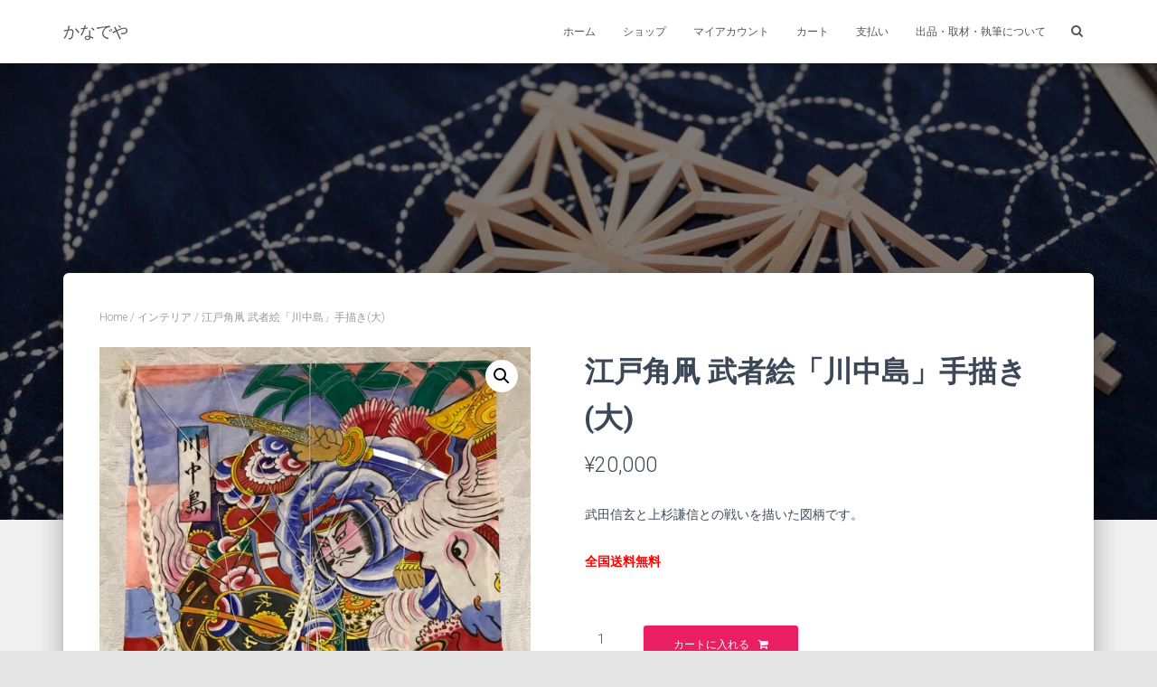

--- FILE ---
content_type: text/html; charset=UTF-8
request_url: https://www.kanade-market.com/product/%E6%B1%9F%E6%88%B8%E8%A7%92%E5%87%A7-%E6%AD%A6%E8%80%85%E7%B5%B5%E3%80%8C%E5%B7%9D%E4%B8%AD%E5%B3%B6%E3%80%8D%E6%89%8B%E6%8F%8F%E3%81%8D%E5%A4%A7/
body_size: 15885
content:
<!DOCTYPE html>
<html lang="ja">

<head>
	<meta charset='UTF-8'>
	<meta name="viewport" content="width=device-width, initial-scale=1">
	<link rel="profile" href="http://gmpg.org/xfn/11">
		<title>江戸角凧 武者絵「川中島」手描き(大) | かなでや</title>
<script>window._wca = window._wca || [];</script>

<!-- All in One SEO Pack 2.10.1 by Michael Torbert of Semper Fi Web Design[189,228] -->
<link rel="author" href="http://hatabo4976blues@gmail.com" />
<meta name="description"  content="武田信玄と上杉謙信との戦いを描いた図柄です。 全国送料無料" />

<link rel="canonical" href="https://www.kanade-market.com/product/江戸角凧-武者絵「川中島」手描き大/" />
<!-- /all in one seo pack -->
<link rel='dns-prefetch' href='//s0.wp.com' />
<link rel='dns-prefetch' href='//secure.gravatar.com' />
<link rel='dns-prefetch' href='//maxcdn.bootstrapcdn.com' />
<link rel='dns-prefetch' href='//fonts.googleapis.com' />
<link rel='dns-prefetch' href='//s.w.org' />
<link rel="alternate" type="application/rss+xml" title="かなでや &raquo; フィード" href="https://www.kanade-market.com/feed/" />
<link rel="alternate" type="application/rss+xml" title="かなでや &raquo; コメントフィード" href="https://www.kanade-market.com/comments/feed/" />
<link rel="alternate" type="application/rss+xml" title="かなでや &raquo; 江戸角凧 武者絵「川中島」手描き(大) のコメントのフィード" href="https://www.kanade-market.com/product/%e6%b1%9f%e6%88%b8%e8%a7%92%e5%87%a7-%e6%ad%a6%e8%80%85%e7%b5%b5%e3%80%8c%e5%b7%9d%e4%b8%ad%e5%b3%b6%e3%80%8d%e6%89%8b%e6%8f%8f%e3%81%8d%e5%a4%a7/feed/" />
		<script type="text/javascript">
			window._wpemojiSettings = {"baseUrl":"https:\/\/s.w.org\/images\/core\/emoji\/11\/72x72\/","ext":".png","svgUrl":"https:\/\/s.w.org\/images\/core\/emoji\/11\/svg\/","svgExt":".svg","source":{"concatemoji":"https:\/\/www.kanade-market.com\/wp-includes\/js\/wp-emoji-release.min.js?ver=4.9.26"}};
			!function(e,a,t){var n,r,o,i=a.createElement("canvas"),p=i.getContext&&i.getContext("2d");function s(e,t){var a=String.fromCharCode;p.clearRect(0,0,i.width,i.height),p.fillText(a.apply(this,e),0,0);e=i.toDataURL();return p.clearRect(0,0,i.width,i.height),p.fillText(a.apply(this,t),0,0),e===i.toDataURL()}function c(e){var t=a.createElement("script");t.src=e,t.defer=t.type="text/javascript",a.getElementsByTagName("head")[0].appendChild(t)}for(o=Array("flag","emoji"),t.supports={everything:!0,everythingExceptFlag:!0},r=0;r<o.length;r++)t.supports[o[r]]=function(e){if(!p||!p.fillText)return!1;switch(p.textBaseline="top",p.font="600 32px Arial",e){case"flag":return s([55356,56826,55356,56819],[55356,56826,8203,55356,56819])?!1:!s([55356,57332,56128,56423,56128,56418,56128,56421,56128,56430,56128,56423,56128,56447],[55356,57332,8203,56128,56423,8203,56128,56418,8203,56128,56421,8203,56128,56430,8203,56128,56423,8203,56128,56447]);case"emoji":return!s([55358,56760,9792,65039],[55358,56760,8203,9792,65039])}return!1}(o[r]),t.supports.everything=t.supports.everything&&t.supports[o[r]],"flag"!==o[r]&&(t.supports.everythingExceptFlag=t.supports.everythingExceptFlag&&t.supports[o[r]]);t.supports.everythingExceptFlag=t.supports.everythingExceptFlag&&!t.supports.flag,t.DOMReady=!1,t.readyCallback=function(){t.DOMReady=!0},t.supports.everything||(n=function(){t.readyCallback()},a.addEventListener?(a.addEventListener("DOMContentLoaded",n,!1),e.addEventListener("load",n,!1)):(e.attachEvent("onload",n),a.attachEvent("onreadystatechange",function(){"complete"===a.readyState&&t.readyCallback()})),(n=t.source||{}).concatemoji?c(n.concatemoji):n.wpemoji&&n.twemoji&&(c(n.twemoji),c(n.wpemoji)))}(window,document,window._wpemojiSettings);
		</script>
		<style type="text/css">
img.wp-smiley,
img.emoji {
	display: inline !important;
	border: none !important;
	box-shadow: none !important;
	height: 1em !important;
	width: 1em !important;
	margin: 0 .07em !important;
	vertical-align: -0.1em !important;
	background: none !important;
	padding: 0 !important;
}
</style>
<link rel='stylesheet' id='bootstrap-css'  href='https://www.kanade-market.com/wp-content/themes/hestia/assets/bootstrap/css/bootstrap.min.css?ver=1.0.2' type='text/css' media='all' />
<link rel='stylesheet' id='hestia-font-sizes-css'  href='https://www.kanade-market.com/wp-content/themes/hestia/assets/css/font-sizes.min.css?ver=2.0.7' type='text/css' media='all' />
<link rel='stylesheet' id='responsive-lightbox-swipebox-css'  href='https://www.kanade-market.com/wp-content/plugins/responsive-lightbox/assets/swipebox/css/swipebox.min.css?ver=2.0.5' type='text/css' media='all' />
<link rel='stylesheet' id='hestia-clients-bar-css'  href='https://www.kanade-market.com/wp-content/plugins/themeisle-companion/obfx_modules/companion-legacy/assets/css/hestia/clients-bar.css?ver=4.9.26' type='text/css' media='all' />
<link rel='stylesheet' id='dashicons-css'  href='https://www.kanade-market.com/wp-includes/css/dashicons.min.css?ver=4.9.26' type='text/css' media='all' />
<link rel='stylesheet' id='obfx-module-pub-css-menu-icons-0-css'  href='https://maxcdn.bootstrapcdn.com/font-awesome/4.7.0/css/font-awesome.min.css?ver=2.7.3' type='text/css' media='all' />
<link rel='stylesheet' id='obfx-module-pub-css-menu-icons-1-css'  href='https://www.kanade-market.com/wp-content/plugins/themeisle-companion/obfx_modules/menu-icons/css/public.css?ver=2.7.3' type='text/css' media='all' />
<link rel='stylesheet' id='photoswipe-css'  href='https://www.kanade-market.com/wp-content/plugins/woocommerce/assets/css/photoswipe/photoswipe.css?ver=3.5.10' type='text/css' media='all' />
<link rel='stylesheet' id='photoswipe-default-skin-css'  href='https://www.kanade-market.com/wp-content/plugins/woocommerce/assets/css/photoswipe/default-skin/default-skin.css?ver=3.5.10' type='text/css' media='all' />
<link rel='stylesheet' id='woocommerce-layout-css'  href='https://www.kanade-market.com/wp-content/plugins/woocommerce/assets/css/woocommerce-layout.css?ver=3.5.10' type='text/css' media='all' />
<style id='woocommerce-layout-inline-css' type='text/css'>

	.infinite-scroll .woocommerce-pagination {
		display: none;
	}
</style>
<link rel='stylesheet' id='woocommerce-smallscreen-css'  href='https://www.kanade-market.com/wp-content/plugins/woocommerce/assets/css/woocommerce-smallscreen.css?ver=3.5.10' type='text/css' media='only screen and (max-width: 768px)' />
<link rel='stylesheet' id='woocommerce-general-css'  href='https://www.kanade-market.com/wp-content/plugins/woocommerce/assets/css/woocommerce.css?ver=3.5.10' type='text/css' media='all' />
<style id='woocommerce-inline-inline-css' type='text/css'>
.woocommerce form .form-row .required { visibility: visible; }
</style>
<link rel='stylesheet' id='font-awesome-css'  href='https://www.kanade-market.com/wp-content/plugins/elementor/assets/lib/font-awesome/css/font-awesome.min.css?ver=4.7.0' type='text/css' media='all' />
<link rel='stylesheet' id='hestia_style-css'  href='https://www.kanade-market.com/wp-content/themes/hestia/style.min.css?ver=2.0.7' type='text/css' media='all' />
<style id='hestia_style-inline-css' type='text/css'>
.hestia-top-bar, .hestia-top-bar .widget.widget_shopping_cart .cart_list {
			background-color: #363537
		}
		.hestia-top-bar .widget .label-floating input[type=search]:-webkit-autofill {
			-webkit-box-shadow: inset 0 0 0px 9999px #363537
		}.hestia-top-bar, .hestia-top-bar .widget .label-floating input[type=search], .hestia-top-bar .widget.widget_search form.form-group:before, .hestia-top-bar .widget.widget_product_search form.form-group:before, .hestia-top-bar .widget.widget_shopping_cart:before {
			color: #ffffff
		} 
		.hestia-top-bar .widget .label-floating input[type=search]{
			-webkit-text-fill-color:#ffffff !important 
		}.hestia-top-bar a, .hestia-top-bar .top-bar-nav li a {
			color: #ffffff
		}.hestia-top-bar a:hover, .hestia-top-bar .top-bar-nav li a:hover {
			color: #eeeeee
		}
	
		a, 
		.navbar .dropdown-menu li:hover > a,
		.navbar .dropdown-menu li:focus > a,
		.navbar .dropdown-menu li:active > a,
		.navbar .navbar-nav > li .dropdown-menu li:hover > a,
		body:not(.home) .navbar-default .navbar-nav > .active:not(.btn) > a,
		body:not(.home) .navbar-default .navbar-nav > .active:not(.btn) > a:hover,
		body:not(.home) .navbar-default .navbar-nav > .active:not(.btn) > a:focus,
		a:hover, 
		.card-blog a.moretag:hover, 
		.card-blog a.more-link:hover, 
		.widget a:hover {
		    color:#e91e63;
		}
		
		.pagination span.current, .pagination span.current:focus, .pagination span.current:hover {
			border-color:#e91e63
		}
		
		button,
		button:hover,
		.woocommerce .track_order button[type="submit"],     
		.woocommerce .track_order button[type="submit"]:hover,     
		div.wpforms-container .wpforms-form button[type=submit].wpforms-submit,
		div.wpforms-container .wpforms-form button[type=submit].wpforms-submit:hover,
		input[type="button"],
		input[type="button"]:hover,
		input[type="submit"],
		input[type="submit"]:hover,
		input#searchsubmit, 
		.pagination span.current, 
		.pagination span.current:focus, 
		.pagination span.current:hover,
		.btn.btn-primary,
		.btn.btn-primary:link,
		.btn.btn-primary:hover, 
		.btn.btn-primary:focus, 
		.btn.btn-primary:active, 
		.btn.btn-primary.active, 
		.btn.btn-primary.active:focus, 
		.btn.btn-primary.active:hover,
		.btn.btn-primary:active:hover, 
		.btn.btn-primary:active:focus, 
		.btn.btn-primary:active:hover,
		.hestia-sidebar-open.btn.btn-rose,
		.hestia-sidebar-close.btn.btn-rose,
		.hestia-sidebar-open.btn.btn-rose:hover,
		.hestia-sidebar-close.btn.btn-rose:hover,
		.hestia-sidebar-open.btn.btn-rose:focus,
		.hestia-sidebar-close.btn.btn-rose:focus,
		.label.label-primary,
		.hestia-work .portfolio-item:nth-child(6n+1) .label,
		.nav-cart .nav-cart-content .widget .buttons .button{
		    background-color: #e91e63;
		}
		
		@media (max-width: 768px) { 
	
			.navbar-default .navbar-nav>li>a:hover,
			.navbar-default .navbar-nav>li>a:focus,
			.navbar .navbar-nav .dropdown .dropdown-menu li a:hover,
			.navbar .navbar-nav .dropdown .dropdown-menu li a:focus,
			.navbar button.navbar-toggle:hover,
			.navbar .navbar-nav li:hover > a i {
			    color: #e91e63;
			}
		}
		
		body:not(.woocommerce-page) button:not([class^="fl-"]):not(.hestia-scroll-to-top):not(.navbar-toggle),
		body:not(.woocommerce-page) .button:not([class^="fl-"]):not(hestia-scroll-to-top):not(.navbar-toggle):not(.add_to_cart_button),
		div.wpforms-container .wpforms-form button[type=submit].wpforms-submit,
		input[type="submit"], 
		input[type="button"], 
		.btn.btn-primary,
		.widget_product_search button[type="submit"],
		.hestia-sidebar-open.btn.btn-rose,
		.hestia-sidebar-close.btn.btn-rose {
		    -webkit-box-shadow: 0 2px 2px 0 rgba(233,30,99,0.14),0 3px 1px -2px rgba(233,30,99,0.2),0 1px 5px 0 rgba(233,30,99,0.12);
		    box-shadow: 0 2px 2px 0 rgba(233,30,99,0.14),0 3px 1px -2px rgba(233,30,99,0.2),0 1px 5px 0 rgba(233,30,99,0.12);
		}
		
		.card .header-primary, .card .content-primary {
		    background: #e91e63;
		}
		
		body:not(.woocommerce-page) .button:not([class^="fl-"]):not(.hestia-scroll-to-top):not(.navbar-toggle):not(.add_to_cart_button):hover,
		body:not(.woocommerce-page) button:not([class^="fl-"]):not(.hestia-scroll-to-top):not(.navbar-toggle):hover,
		div.wpforms-container .wpforms-form button[type=submit].wpforms-submit:hover,
		input[type="submit"]:hover,
		input[type="button"]:hover,
		input#searchsubmit:hover, 
		.widget_product_search button[type="submit"]:hover,
		.pagination span.current, 
		.btn.btn-primary:hover, 
		.btn.btn-primary:focus, 
		.btn.btn-primary:active, 
		.btn.btn-primary.active, 
		.btn.btn-primary:active:focus, 
		.btn.btn-primary:active:hover, 
		.hestia-sidebar-open.btn.btn-rose:hover,
		.hestia-sidebar-close.btn.btn-rose:hover,
		.pagination span.current:hover{
			-webkit-box-shadow: 0 14px 26px -12pxrgba(233,30,99,0.42),0 4px 23px 0 rgba(0,0,0,0.12),0 8px 10px -5px rgba(233,30,99,0.2);
		    box-shadow: 0 14px 26px -12px rgba(233,30,99,0.42),0 4px 23px 0 rgba(0,0,0,0.12),0 8px 10px -5px rgba(233,30,99,0.2);
			color: #fff;
		}
		
		.form-group.is-focused .form-control {
		background-image: -webkit-gradient(linear,left top, left bottom,from(#e91e63),to(#e91e63)),-webkit-gradient(linear,left top, left bottom,from(#d2d2d2),to(#d2d2d2));
			background-image: -webkit-linear-gradient(#e91e63),to(#e91e63),-webkit-linear-gradient(#d2d2d2,#d2d2d2);
			background-image: linear-gradient(#e91e63),to(#e91e63),linear-gradient(#d2d2d2,#d2d2d2);
		}
		
		.navbar:not(.navbar-transparent) li:not(.btn):hover > a,
		.navbar li.on-section > a, 
		.navbar.full-screen-menu.navbar-transparent li:not(.btn):hover > a,
		.navbar.full-screen-menu .navbar-toggle:hover,
		.navbar:not(.navbar-transparent) .nav-cart:hover, 
		.navbar:not(.navbar-transparent) .hestia-toggle-search:hover {
				color:#e91e63}
		
		.header-filter-gradient { 
			background: linear-gradient(45deg, rgba(155,0,0,1) 0%, rgb(221,28,0) 100%); 
		} 
.btn.btn-primary:not(.colored-button):not(.btn-left):not(.btn-right):not(.btn-just-icon):not(.menu-item), input[type="submit"]:not(.search-submit), body:not(.woocommerce-account) .woocommerce .button.woocommerce-Button, .woocommerce .product button.button, .woocommerce .product button.button.alt, .woocommerce .product #respond input#submit, .woocommerce-cart .blog-post .woocommerce .cart-collaterals .cart_totals .checkout-button, .woocommerce-checkout #payment #place_order, .woocommerce-account.woocommerce-page button.button, .woocommerce .track_order button[type="submit"], .nav-cart .nav-cart-content .widget .buttons .button, .woocommerce a.button.wc-backward, body.woocommerce .wccm-catalog-item a.button, body.woocommerce a.wccm-button.button, form.woocommerce-form-coupon button.button, div.wpforms-container .wpforms-form button[type=submit].wpforms-submit, div.woocommerce a.button.alt, div.woocommerce table.my_account_orders .button, .btn.colored-button, .btn.btn-left, .btn.btn-right, .btn:not(.colored-button):not(.btn-left):not(.btn-right):not(.btn-just-icon):not(.menu-item):not(.hestia-sidebar-open):not(.hestia-sidebar-close){ padding-top:15px;  padding-bottom:15px;  padding-left:33px;  padding-right:33px; }
.btn.btn-primary:not(.colored-button):not(.btn-left):not(.btn-right):not(.btn-just-icon):not(.menu-item), input[type="submit"]:not(.search-submit), body:not(.woocommerce-account) .woocommerce .button.woocommerce-Button, .woocommerce .product button.button, .woocommerce .product button.button.alt, .woocommerce .product #respond input#submit, .woocommerce-cart .blog-post .woocommerce .cart-collaterals .cart_totals .checkout-button, .woocommerce-checkout #payment #place_order, .woocommerce-account.woocommerce-page button.button, .woocommerce .track_order button[type="submit"], .nav-cart .nav-cart-content .widget .buttons .button, .woocommerce a.button.wc-backward, body.woocommerce .wccm-catalog-item a.button, body.woocommerce a.wccm-button.button, form.woocommerce-form-coupon button.button, div.wpforms-container .wpforms-form button[type=submit].wpforms-submit, div.woocommerce a.button.alt, div.woocommerce table.my_account_orders .button, input[type="submit"].search-submit, .hestia-view-cart-wrapper .added_to_cart.wc-forward, .woocommerce-product-search button, .woocommerce-cart .actions .button, #secondary div[id^=woocommerce_price_filter] .button, .woocommerce div[id^=woocommerce_widget_cart].widget .buttons .button, .searchform input[type=submit], .searchform button, .search-form:not(.media-toolbar-primary) input[type=submit], .search-form:not(.media-toolbar-primary) button, .woocommerce-product-search input[type=submit], .btn.colored-button, .btn.btn-left, .btn.btn-right, .btn:not(.colored-button):not(.btn-left):not(.btn-right):not(.btn-just-icon):not(.menu-item):not(.hestia-sidebar-open):not(.hestia-sidebar-close){border-radius:3px;}

		.page-template-builder-fullwidth-std .header > .elementor {
			padding-top: 70px;
		}

</style>
<link rel='stylesheet' id='hestia_woocommerce_style-css'  href='https://www.kanade-market.com/wp-content/themes/hestia/assets/css/woocommerce.min.css?ver=2.0.7' type='text/css' media='all' />
<style id='hestia_woocommerce_style-inline-css' type='text/css'>

		.woocommerce-cart .shop_table .actions .coupon .input-text:focus,
		.woocommerce-checkout #customer_details .input-text:focus, .woocommerce-checkout #customer_details select:focus,
		.woocommerce-checkout #order_review .input-text:focus,
		.woocommerce-checkout #order_review select:focus,
		.woocommerce-checkout .woocommerce-form .input-text:focus,
		.woocommerce-checkout .woocommerce-form select:focus,
		.woocommerce div.product form.cart .variations select:focus,
		.woocommerce .woocommerce-ordering select:focus {
			background-image: -webkit-gradient(linear,left top, left bottom,from(#e91e63),to(#e91e63)),-webkit-gradient(linear,left top, left bottom,from(#d2d2d2),to(#d2d2d2));
			background-image: -webkit-linear-gradient(#e91e63),to(#e91e63),-webkit-linear-gradient(#d2d2d2,#d2d2d2);
			background-image: linear-gradient(#e91e63),to(#e91e63),linear-gradient(#d2d2d2,#d2d2d2);
		}

		.woocommerce div.product .woocommerce-tabs ul.tabs.wc-tabs li.active a {
			color:#e91e63;
		}
		
		.woocommerce div.product .woocommerce-tabs ul.tabs.wc-tabs li.active a,
		.woocommerce div.product .woocommerce-tabs ul.tabs.wc-tabs li a:hover {
			border-color:#e91e63
		}
		
		.added_to_cart.wc-forward:hover,
		#add_payment_method .wc-proceed-to-checkout a.checkout-button:hover,
		#add_payment_method .wc-proceed-to-checkout a.checkout-button,
		.added_to_cart.wc-forward,
		.woocommerce nav.woocommerce-pagination ul li span.current,
		.woocommerce ul.products li.product .onsale,
		.woocommerce span.onsale,
		.woocommerce .single-product div.product form.cart .button,
		.woocommerce #respond input#submit,
		.woocommerce button.button,
		.woocommerce input.button,
		.woocommerce-cart .wc-proceed-to-checkout a.checkout-button,
		.woocommerce-checkout .wc-proceed-to-checkout a.checkout-button,
		.woocommerce #respond input#submit.alt,
		.woocommerce a.button.alt,
		.woocommerce button.button.alt,
		.woocommerce input.button.alt,
		.woocommerce input.button:disabled,
		.woocommerce input.button:disabled[disabled],
		.woocommerce a.button.wc-backward,
		.woocommerce .single-product div.product form.cart .button:hover,
		.woocommerce #respond input#submit:hover,
		.woocommerce button.button:hover,
		.woocommerce input.button:hover,
		.woocommerce-cart .wc-proceed-to-checkout a.checkout-button:hover,
		.woocommerce-checkout .wc-proceed-to-checkout a.checkout-button:hover,
		.woocommerce #respond input#submit.alt:hover,
		.woocommerce a.button.alt:hover,
		.woocommerce button.button.alt:hover,
		.woocommerce input.button.alt:hover,
		.woocommerce input.button:disabled:hover,
		.woocommerce input.button:disabled[disabled]:hover,
		.woocommerce #respond input#submit.alt.disabled,
		.woocommerce #respond input#submit.alt.disabled:hover,
		.woocommerce #respond input#submit.alt:disabled,
		.woocommerce #respond input#submit.alt:disabled:hover,
		.woocommerce #respond input#submit.alt:disabled[disabled],
		.woocommerce #respond input#submit.alt:disabled[disabled]:hover,
		.woocommerce a.button.alt.disabled,
		.woocommerce a.button.alt.disabled:hover,
		.woocommerce a.button.alt:disabled,
		.woocommerce a.button.alt:disabled:hover,
		.woocommerce a.button.alt:disabled[disabled],
		.woocommerce a.button.alt:disabled[disabled]:hover,
		.woocommerce button.button.alt.disabled,
		.woocommerce button.button.alt.disabled:hover,
		.woocommerce button.button.alt:disabled,
		.woocommerce button.button.alt:disabled:hover,
		.woocommerce button.button.alt:disabled[disabled],
		.woocommerce button.button.alt:disabled[disabled]:hover,
		.woocommerce input.button.alt.disabled,
		.woocommerce input.button.alt.disabled:hover,
		.woocommerce input.button.alt:disabled,
		.woocommerce input.button.alt:disabled:hover,
		.woocommerce input.button.alt:disabled[disabled],
		.woocommerce input.button.alt:disabled[disabled]:hover,
		.woocommerce-button,
		.woocommerce-Button,
		.woocommerce-button:hover,
		.woocommerce-Button:hover,
		#secondary div[id^=woocommerce_price_filter] .price_slider .ui-slider-range,
		.footer div[id^=woocommerce_price_filter] .price_slider .ui-slider-range,
		div[id^=woocommerce_product_tag_cloud].widget a,
		div[id^=woocommerce_widget_cart].widget .buttons .button,
		div.woocommerce table.my_account_orders .button {
		    background-color: #e91e63;
		}
		
		.added_to_cart.wc-forward,
		.woocommerce .single-product div.product form.cart .button,
		.woocommerce #respond input#submit,
		.woocommerce button.button,
		.woocommerce input.button,
		#add_payment_method .wc-proceed-to-checkout a.checkout-button,
		.woocommerce-cart .wc-proceed-to-checkout a.checkout-button,
		.woocommerce-checkout .wc-proceed-to-checkout a.checkout-button,
		.woocommerce #respond input#submit.alt,
		.woocommerce a.button.alt,
		.woocommerce button.button.alt,
		.woocommerce input.button.alt,
		.woocommerce input.button:disabled,
		.woocommerce input.button:disabled[disabled],
		.woocommerce a.button.wc-backward,
		.woocommerce div[id^=woocommerce_widget_cart].widget .buttons .button,
		.woocommerce-button,
		.woocommerce-Button,
		div.woocommerce table.my_account_orders .button {
		    -webkit-box-shadow: 0 2px 2px 0 rgba(233,30,99,0.14),0 3px 1px -2px rgba(233,30,99,0.2),0 1px 5px 0 rgba(233,30,99,0.12);
		    box-shadow: 0 2px 2px 0 rgba(233,30,99,0.14),0 3px 1px -2px rgba(233,30,99,0.2),0 1px 5px 0 rgba(233,30,99,0.12);
		}
		
		.woocommerce nav.woocommerce-pagination ul li span.current,
		.added_to_cart.wc-forward:hover,
		.woocommerce .single-product div.product form.cart .button:hover,
		.woocommerce #respond input#submit:hover,
		.woocommerce button.button:hover,
		.woocommerce input.button:hover,
		#add_payment_method .wc-proceed-to-checkout a.checkout-button:hover,
		.woocommerce-cart .wc-proceed-to-checkout a.checkout-button:hover,
		.woocommerce-checkout .wc-proceed-to-checkout a.checkout-button:hover,
		.woocommerce #respond input#submit.alt:hover,
		.woocommerce a.button.alt:hover,
		.woocommerce button.button.alt:hover,
		.woocommerce input.button.alt:hover,
		.woocommerce input.button:disabled:hover,
		.woocommerce input.button:disabled[disabled]:hover,
		.woocommerce a.button.wc-backward:hover,
		.woocommerce div[id^=woocommerce_widget_cart].widget .buttons .button:hover,
		.hestia-sidebar-open.btn.btn-rose:hover,
		.hestia-sidebar-close.btn.btn-rose:hover,
		.pagination span.current:hover,
		.woocommerce-button:hover,
		.woocommerce-Button:hover,
		div.woocommerce table.my_account_orders .button:hover {
			-webkit-box-shadow: 0 14px 26px -12pxrgba(233,30,99,0.42),0 4px 23px 0 rgba(0,0,0,0.12),0 8px 10px -5px rgba(233,30,99,0.2);
		    box-shadow: 0 14px 26px -12px rgba(233,30,99,0.42),0 4px 23px 0 rgba(0,0,0,0.12),0 8px 10px -5px rgba(233,30,99,0.2);
			color: #fff;
		}
		
		#secondary div[id^=woocommerce_price_filter] .price_slider .ui-slider-handle,
		.footer div[id^=woocommerce_price_filter] .price_slider .ui-slider-handle {
			border-color: #e91e63;
		}
		
</style>
<link rel='stylesheet' id='hestia_fonts-css'  href='https://fonts.googleapis.com/css?family=Roboto%3A300%2C400%2C500%2C700%7CRoboto+Slab%3A400%2C700&#038;subset=latin%2Clatin-ext&#038;ver=2.0.7' type='text/css' media='all' />
<link rel='stylesheet' id='social-logos-css'  href='https://www.kanade-market.com/wp-content/plugins/jetpack/_inc/social-logos/social-logos.min.css?ver=1' type='text/css' media='all' />
<link rel='stylesheet' id='jetpack_css-css'  href='https://www.kanade-market.com/wp-content/plugins/jetpack/css/jetpack.css?ver=6.9.4' type='text/css' media='all' />
<script type='text/javascript' src='https://www.kanade-market.com/wp-includes/js/jquery/jquery.js?ver=1.12.4'></script>
<script type='text/javascript' src='https://www.kanade-market.com/wp-includes/js/jquery/jquery-migrate.min.js?ver=1.4.1'></script>
<script type='text/javascript' src='https://www.kanade-market.com/wp-content/plugins/responsive-lightbox/assets/swipebox/js/jquery.swipebox.min.js?ver=2.0.5'></script>
<script type='text/javascript' src='https://www.kanade-market.com/wp-content/plugins/responsive-lightbox/assets/infinitescroll/infinite-scroll.pkgd.min.js?ver=4.9.26'></script>
<script type='text/javascript'>
/* <![CDATA[ */
var rlArgs = {"script":"swipebox","selector":"lightbox","customEvents":"","activeGalleries":"1","animation":"1","hideCloseButtonOnMobile":"0","removeBarsOnMobile":"0","hideBars":"1","hideBarsDelay":"5000","videoMaxWidth":"1080","useSVG":"1","loopAtEnd":"0","woocommerce_gallery":"0","ajaxurl":"https:\/\/www.kanade-market.com\/wp-admin\/admin-ajax.php","nonce":"9acd2e8482"};
/* ]]> */
</script>
<script type='text/javascript' src='https://www.kanade-market.com/wp-content/plugins/responsive-lightbox/js/front.js?ver=2.0.5'></script>
<link rel='https://api.w.org/' href='https://www.kanade-market.com/wp-json/' />
<link rel="EditURI" type="application/rsd+xml" title="RSD" href="https://www.kanade-market.com/xmlrpc.php?rsd" />
<link rel="wlwmanifest" type="application/wlwmanifest+xml" href="https://www.kanade-market.com/wp-includes/wlwmanifest.xml" /> 
<meta name="generator" content="WordPress 4.9.26" />
<meta name="generator" content="WooCommerce 3.5.10" />
<link rel="alternate" type="application/json+oembed" href="https://www.kanade-market.com/wp-json/oembed/1.0/embed?url=https%3A%2F%2Fwww.kanade-market.com%2Fproduct%2F%25e6%25b1%259f%25e6%2588%25b8%25e8%25a7%2592%25e5%2587%25a7-%25e6%25ad%25a6%25e8%2580%2585%25e7%25b5%25b5%25e3%2580%258c%25e5%25b7%259d%25e4%25b8%25ad%25e5%25b3%25b6%25e3%2580%258d%25e6%2589%258b%25e6%258f%258f%25e3%2581%258d%25e5%25a4%25a7%2F" />
<link rel="alternate" type="text/xml+oembed" href="https://www.kanade-market.com/wp-json/oembed/1.0/embed?url=https%3A%2F%2Fwww.kanade-market.com%2Fproduct%2F%25e6%25b1%259f%25e6%2588%25b8%25e8%25a7%2592%25e5%2587%25a7-%25e6%25ad%25a6%25e8%2580%2585%25e7%25b5%25b5%25e3%2580%258c%25e5%25b7%259d%25e4%25b8%25ad%25e5%25b3%25b6%25e3%2580%258d%25e6%2589%258b%25e6%258f%258f%25e3%2581%258d%25e5%25a4%25a7%2F&#038;format=xml" />
<meta name="generator" content="Site Kit by Google 1.8.1" />
<link rel='dns-prefetch' href='//v0.wordpress.com'/>
<style type='text/css'>img#wpstats{display:none}</style>	<noscript><style>.woocommerce-product-gallery{ opacity: 1 !important; }</style></noscript>
	<script async src="//pagead2.googlesyndication.com/pagead/js/adsbygoogle.js"></script> <script>
(adsbygoogle = window.adsbygoogle || []).push({
google_ad_client: "ca-pub-3362269036721322",
enable_page_level_ads: true,
tag_partner: "site_kit"
});
</script>
		
<!-- Jetpack Open Graph Tags -->
<meta property="og:type" content="article" />
<meta property="og:title" content="江戸角凧 武者絵「川中島」手描き(大)" />
<meta property="og:url" content="https://www.kanade-market.com/product/%e6%b1%9f%e6%88%b8%e8%a7%92%e5%87%a7-%e6%ad%a6%e8%80%85%e7%b5%b5%e3%80%8c%e5%b7%9d%e4%b8%ad%e5%b3%b6%e3%80%8d%e6%89%8b%e6%8f%8f%e3%81%8d%e5%a4%a7/" />
<meta property="og:description" content="武田信玄と上杉謙信との戦いを描いた図柄です。

全国送料無料" />
<meta property="article:published_time" content="2018-10-07T12:31:47+00:00" />
<meta property="article:modified_time" content="2018-10-17T13:08:20+00:00" />
<meta property="og:site_name" content="かなでや" />
<meta property="og:image" content="https://www.kanade-market.com/wp-content/uploads/2018/10/5D64FA5C-6FE4-47EC-9A38-86B97DCA3441.jpeg" />
<meta property="og:image:width" content="1536" />
<meta property="og:image:height" content="2304" />
<meta property="og:locale" content="ja_JP" />
<meta name="twitter:site" content="@KanadeCoin" />
<meta name="twitter:text:title" content="江戸角凧 武者絵「川中島」手描き(大)" />
<meta name="twitter:image" content="https://www.kanade-market.com/wp-content/uploads/2018/10/5D64FA5C-6FE4-47EC-9A38-86B97DCA3441.jpeg?w=640" />
<meta name="twitter:card" content="summary_large_image" />

<!-- End Jetpack Open Graph Tags -->
<link rel="icon" href="https://www.kanade-market.com/wp-content/uploads/2018/09/cropped-logo-1-32x32.png" sizes="32x32" />
<link rel="icon" href="https://www.kanade-market.com/wp-content/uploads/2018/09/cropped-logo-1-192x192.png" sizes="192x192" />
<link rel="apple-touch-icon-precomposed" href="https://www.kanade-market.com/wp-content/uploads/2018/09/cropped-logo-1-180x180.png" />
<meta name="msapplication-TileImage" content="https://www.kanade-market.com/wp-content/uploads/2018/09/cropped-logo-1-270x270.png" />

<!-- BEGIN ExactMetrics v5.3.7 Universal Analytics - https://exactmetrics.com/ -->
<script>
(function(i,s,o,g,r,a,m){i['GoogleAnalyticsObject']=r;i[r]=i[r]||function(){
	(i[r].q=i[r].q||[]).push(arguments)},i[r].l=1*new Date();a=s.createElement(o),
	m=s.getElementsByTagName(o)[0];a.async=1;a.src=g;m.parentNode.insertBefore(a,m)
})(window,document,'script','https://www.google-analytics.com/analytics.js','ga');
  ga('create', 'UA-46324295-6', 'auto');
  ga('send', 'pageview');
</script>
<!-- END ExactMetrics Universal Analytics -->
<script async src='https://stats.wp.com/s-202552.js'></script>
</head>

<body class="product-template-default single single-product postid-121 woocommerce woocommerce-page woocommerce-no-js blog-post header-layout-no-content elementor-default">
	<div class="wrapper post-121 product type-product status-publish has-post-thumbnail product_cat-20 product_tag-23 product_tag-34 first instock shipping-taxable purchasable product-type-simple">
		<header class="header ">
					<nav class="navbar navbar-default navbar-fixed-top  hestia_left navbar-not-transparent">
						<div class="container">
						<div class="navbar-header">
			<div class="title-logo-wrapper">
				<a class="navbar-brand" href="https://www.kanade-market.com/"
						title="かなでや">
					<p>かなでや</p></a>
			</div>
								<div class="navbar-toggle-wrapper">
						<button type="button" class="navbar-toggle" data-toggle="collapse" data-target="#main-navigation">
				<span class="icon-bar"></span>
				<span class="icon-bar"></span>
				<span class="icon-bar"></span>
				<span class="sr-only">ナビゲーションを切り替え</span>
			</button>
					</div>
				</div>
		<div id="main-navigation" class="collapse navbar-collapse"><ul id="menu-menu-1" class="nav navbar-nav"><li id="menu-item-29" class="menu-item menu-item-type-custom menu-item-object-custom menu-item-home menu-item-29"><a title="ホーム" href="https://www.kanade-market.com/">ホーム</a></li>
<li id="menu-item-32" class="menu-item menu-item-type-post_type menu-item-object-page current_page_parent menu-item-32"><a title="ショップ" href="https://www.kanade-market.com/shop/">ショップ</a></li>
<li id="menu-item-33" class="menu-item menu-item-type-post_type menu-item-object-page menu-item-33"><a title="マイアカウント" href="https://www.kanade-market.com/my-account/">マイアカウント</a></li>
<li id="menu-item-30" class="menu-item menu-item-type-post_type menu-item-object-page menu-item-30"><a title="カート" href="https://www.kanade-market.com/cart/">カート</a></li>
<li id="menu-item-34" class="menu-item menu-item-type-post_type menu-item-object-page menu-item-34"><a title="支払い" href="https://www.kanade-market.com/checkout/">支払い</a></li>
<li id="menu-item-85" class="menu-item menu-item-type-post_type menu-item-object-page menu-item-85"><a title="出品・取材・執筆について" href="https://www.kanade-market.com/sell-writing/">出品・取材・執筆について</a></li>
<li class="hestia-search-in-menu"><div class="hestia-nav-search"><form role="search" method="get" class="search-form" action="https://www.kanade-market.com/">
				<label>
					<span class="screen-reader-text">検索:</span>
					<input type="search" class="search-field" placeholder="検索&hellip;" value="" name="s" />
				</label>
				<input type="submit" class="search-submit" value="検索" />
			</form></div><div class="hestia-toggle-search"><i class="fa fa-search"></i></div></li></ul></div>			</div>
					</nav>
		<div style="display: none"></div>		</header>

	<div id="primary" class="content-area"><main id="main" class="site-main" role="main"><div id="primary" class="page-header header-small boxed-layout-header" ><div class="header-filter" style="background-image: url(https://www.kanade-market.com/wp-content/uploads/2018/09/cropped-kanadeyatop-2.jpg);"></div></div>
	<div class="main  main-raised ">
	<div class="blog-post">
	<div class="container">
		<article id="post-121" class="section section-text">
	<div class="row">
		<div class="col-md-12">
	
		
			<div class="woocommerce-notices-wrapper"></div><div id="product-121" class="post-121 product type-product status-publish has-post-thumbnail product_cat-20 product_tag-23 product_tag-34 instock shipping-taxable purchasable product-type-simple">

	<nav class="woocommerce-breadcrumb"><a href="https://www.kanade-market.com">Home</a>&nbsp;&#47;&nbsp;<a href="https://www.kanade-market.com/product-category/%e3%82%a4%e3%83%b3%e3%83%86%e3%83%aa%e3%82%a2/">インテリア</a>&nbsp;&#47;&nbsp;江戸角凧 武者絵「川中島」手描き(大)</nav><div class="woocommerce-product-gallery woocommerce-product-gallery--with-images woocommerce-product-gallery--columns-4 images" data-columns="4" style="opacity: 0; transition: opacity .25s ease-in-out;">
	<figure class="woocommerce-product-gallery__wrapper">
		<div data-thumb="https://www.kanade-market.com/wp-content/uploads/2018/10/5D64FA5C-6FE4-47EC-9A38-86B97DCA3441-160x160.jpeg" class="woocommerce-product-gallery__image"><a href="https://www.kanade-market.com/wp-content/uploads/2018/10/5D64FA5C-6FE4-47EC-9A38-86B97DCA3441.jpeg"><img width="600" height="900" src="https://www.kanade-market.com/wp-content/uploads/2018/10/5D64FA5C-6FE4-47EC-9A38-86B97DCA3441-600x900.jpeg" class="wp-post-image" alt="" title="5D64FA5C-6FE4-47EC-9A38-86B97DCA3441" data-caption="" data-src="https://www.kanade-market.com/wp-content/uploads/2018/10/5D64FA5C-6FE4-47EC-9A38-86B97DCA3441.jpeg" data-large_image="https://www.kanade-market.com/wp-content/uploads/2018/10/5D64FA5C-6FE4-47EC-9A38-86B97DCA3441.jpeg" data-large_image_width="1536" data-large_image_height="2304" srcset="https://www.kanade-market.com/wp-content/uploads/2018/10/5D64FA5C-6FE4-47EC-9A38-86B97DCA3441-600x900.jpeg 600w, https://www.kanade-market.com/wp-content/uploads/2018/10/5D64FA5C-6FE4-47EC-9A38-86B97DCA3441-200x300.jpeg 200w, https://www.kanade-market.com/wp-content/uploads/2018/10/5D64FA5C-6FE4-47EC-9A38-86B97DCA3441-768x1152.jpeg 768w, https://www.kanade-market.com/wp-content/uploads/2018/10/5D64FA5C-6FE4-47EC-9A38-86B97DCA3441-683x1024.jpeg 683w, https://www.kanade-market.com/wp-content/uploads/2018/10/5D64FA5C-6FE4-47EC-9A38-86B97DCA3441.jpeg 1536w" sizes="(max-width: 600px) 100vw, 600px" /></a></div>
		<style type='text/css'>
			#gallery-1 {
				margin: auto;
			}
			#gallery-1 .gallery-item {
				float: left;
				margin-top: 10px;
				text-align: center;
				width: 33%;
			}
			#gallery-1 img {
				border: 2px solid #cfcfcf;
			}
			#gallery-1 .gallery-caption {
				margin-left: 0;
			}
			/* see gallery_shortcode() in wp-includes/media.php */
		</style>
		<div id='gallery-1' class='gallery galleryid-121 gallery-columns-3 gallery-size-medium'><dl class='gallery-item'>
			<dt class='gallery-icon portrait'>
				<a href='https://www.kanade-market.com/wp-content/uploads/2018/10/5D64FA5C-6FE4-47EC-9A38-86B97DCA3441.jpeg' title="" data-rl_title="" class="rl-gallery-link" data-rl_caption="" data-rel="lightbox-gallery-1"><img width="200" height="300" src="https://www.kanade-market.com/wp-content/uploads/2018/10/5D64FA5C-6FE4-47EC-9A38-86B97DCA3441-200x300.jpeg" class="attachment-medium size-medium" alt="" srcset="https://www.kanade-market.com/wp-content/uploads/2018/10/5D64FA5C-6FE4-47EC-9A38-86B97DCA3441-200x300.jpeg 200w, https://www.kanade-market.com/wp-content/uploads/2018/10/5D64FA5C-6FE4-47EC-9A38-86B97DCA3441-768x1152.jpeg 768w, https://www.kanade-market.com/wp-content/uploads/2018/10/5D64FA5C-6FE4-47EC-9A38-86B97DCA3441-683x1024.jpeg 683w, https://www.kanade-market.com/wp-content/uploads/2018/10/5D64FA5C-6FE4-47EC-9A38-86B97DCA3441-600x900.jpeg 600w, https://www.kanade-market.com/wp-content/uploads/2018/10/5D64FA5C-6FE4-47EC-9A38-86B97DCA3441.jpeg 1536w" sizes="(max-width: 200px) 100vw, 200px" /></a>
			</dt></dl><dl class='gallery-item'>
			<dt class='gallery-icon portrait'>
				<a href='https://www.kanade-market.com/wp-content/uploads/2018/10/4583366F-68F5-475C-88B1-11EF32DE44CD.jpeg' title="" data-rl_title="" class="rl-gallery-link" data-rl_caption="" data-rel="lightbox-gallery-1"><img width="300" height="225" src="https://www.kanade-market.com/wp-content/uploads/2018/10/4583366F-68F5-475C-88B1-11EF32DE44CD-300x225.jpeg" class="attachment-medium size-medium" alt="" srcset="https://www.kanade-market.com/wp-content/uploads/2018/10/4583366F-68F5-475C-88B1-11EF32DE44CD-300x225.jpeg 300w, https://www.kanade-market.com/wp-content/uploads/2018/10/4583366F-68F5-475C-88B1-11EF32DE44CD-768x576.jpeg 768w, https://www.kanade-market.com/wp-content/uploads/2018/10/4583366F-68F5-475C-88B1-11EF32DE44CD-1024x768.jpeg 1024w, https://www.kanade-market.com/wp-content/uploads/2018/10/4583366F-68F5-475C-88B1-11EF32DE44CD-600x450.jpeg 600w" sizes="(max-width: 300px) 100vw, 300px" /></a>
			</dt></dl><dl class='gallery-item'>
			<dt class='gallery-icon portrait'>
				<a href='https://www.kanade-market.com/wp-content/uploads/2018/10/7CC71940-FB09-4E26-A3AE-343C37AE2C5A.jpeg' title="" data-rl_title="" class="rl-gallery-link" data-rl_caption="" data-rel="lightbox-gallery-1"><img width="300" height="225" src="https://www.kanade-market.com/wp-content/uploads/2018/10/7CC71940-FB09-4E26-A3AE-343C37AE2C5A-300x225.jpeg" class="attachment-medium size-medium" alt="" srcset="https://www.kanade-market.com/wp-content/uploads/2018/10/7CC71940-FB09-4E26-A3AE-343C37AE2C5A-300x225.jpeg 300w, https://www.kanade-market.com/wp-content/uploads/2018/10/7CC71940-FB09-4E26-A3AE-343C37AE2C5A-768x576.jpeg 768w, https://www.kanade-market.com/wp-content/uploads/2018/10/7CC71940-FB09-4E26-A3AE-343C37AE2C5A-1024x768.jpeg 1024w, https://www.kanade-market.com/wp-content/uploads/2018/10/7CC71940-FB09-4E26-A3AE-343C37AE2C5A-600x450.jpeg 600w" sizes="(max-width: 300px) 100vw, 300px" /></a>
			</dt></dl><br style="clear: both" />
		</div>
	</figure>
</div>

	<div class="summary entry-summary">
		<h1 class="product_title entry-title">江戸角凧 武者絵「川中島」手描き(大)</h1><p class="price"><span class="woocommerce-Price-amount amount"><span class="woocommerce-Price-currencySymbol">&yen;</span>20,000</span></p>
<div class="woocommerce-product-details__short-description">
	<p>武田信玄と上杉謙信との戦いを描いた図柄です。</p>
<p><span style="color: #ff0000"><strong>全国送料無料</strong></span></p>
</div>

	
	<form class="cart" action="https://www.kanade-market.com/product/%e6%b1%9f%e6%88%b8%e8%a7%92%e5%87%a7-%e6%ad%a6%e8%80%85%e7%b5%b5%e3%80%8c%e5%b7%9d%e4%b8%ad%e5%b3%b6%e3%80%8d%e6%89%8b%e6%8f%8f%e3%81%8d%e5%a4%a7/" method="post" enctype='multipart/form-data'>
		
			<div class="quantity">
		<label class="screen-reader-text" for="quantity_694ac486b19eb">数</label>
		<input
			type="number"
			id="quantity_694ac486b19eb"
			class="input-text qty text"
			step="1"
			min="1"
			max=""
			name="quantity"
			value="1"
			title="数"
			size="4"
			pattern="[0-9]*"
			inputmode="numeric"
			aria-labelledby="江戸角凧 武者絵「川中島」手描き(大) 個" />
	</div>
	
		<button type="submit" name="add-to-cart" value="121" class="single_add_to_cart_button button alt">カートに入れる</button>

			</form>

	
<div class="sharedaddy sd-sharing-enabled"><div class="robots-nocontent sd-block sd-social sd-social-official sd-sharing"><h3 class="sd-title">共有:</h3><div class="sd-content"><ul><li class="share-facebook"><div class="fb-share-button" data-href="https://www.kanade-market.com/product/%e6%b1%9f%e6%88%b8%e8%a7%92%e5%87%a7-%e6%ad%a6%e8%80%85%e7%b5%b5%e3%80%8c%e5%b7%9d%e4%b8%ad%e5%b3%b6%e3%80%8d%e6%89%8b%e6%8f%8f%e3%81%8d%e5%a4%a7/" data-layout="button_count"></div></li><li class="share-twitter"><a href="https://twitter.com/share" class="twitter-share-button" data-url="https://www.kanade-market.com/product/%e6%b1%9f%e6%88%b8%e8%a7%92%e5%87%a7-%e6%ad%a6%e8%80%85%e7%b5%b5%e3%80%8c%e5%b7%9d%e4%b8%ad%e5%b3%b6%e3%80%8d%e6%89%8b%e6%8f%8f%e3%81%8d%e5%a4%a7/" data-text="江戸角凧 武者絵「川中島」手描き(大)" data-via="KanadeCoin" >Tweet</a></li><li class="share-custom share-custom-"><a rel="nofollow noopener noreferrer" data-shared="" class="share-custom share-custom- sd-button" href="https://www.kanade-market.com/product/%e6%b1%9f%e6%88%b8%e8%a7%92%e5%87%a7-%e6%ad%a6%e8%80%85%e7%b5%b5%e3%80%8c%e5%b7%9d%e4%b8%ad%e5%b3%b6%e3%80%8d%e6%89%8b%e6%8f%8f%e3%81%8d%e5%a4%a7/?share=custom-1539244821" target="_blank" title="クリックして はてなブックマーク で共有"><span style="background-image:url(&quot;https://www.kanade-market.com/wp-content/uploads/2018/10/hatenabookmark-logomark-e1539244802557.png&quot;);">はてなブックマーク</span></a></li><li class="share-pinterest"><div class="pinterest_button"><a href="https://www.pinterest.com/pin/create/button/?url=https%3A%2F%2Fwww.kanade-market.com%2Fproduct%2F%25e6%25b1%259f%25e6%2588%25b8%25e8%25a7%2592%25e5%2587%25a7-%25e6%25ad%25a6%25e8%2580%2585%25e7%25b5%25b5%25e3%2580%258c%25e5%25b7%259d%25e4%25b8%25ad%25e5%25b3%25b6%25e3%2580%258d%25e6%2589%258b%25e6%258f%258f%25e3%2581%258d%25e5%25a4%25a7%2F&#038;media=https%3A%2F%2Fwww.kanade-market.com%2Fwp-content%2Fuploads%2F2018%2F10%2F5D64FA5C-6FE4-47EC-9A38-86B97DCA3441.jpeg&#038;description=%E6%B1%9F%E6%88%B8%E8%A7%92%E5%87%A7%20%E6%AD%A6%E8%80%85%E7%B5%B5%E3%80%8C%E5%B7%9D%E4%B8%AD%E5%B3%B6%E3%80%8D%E6%89%8B%E6%8F%8F%E3%81%8D%28%E5%A4%A7%29" data-pin-do="buttonPin" data-pin-config="beside"><img src="//assets.pinterest.com/images/pidgets/pinit_fg_en_rect_gray_20.png" /></a></div></li><li class="share-tumblr"><a class="tumblr-share-button" target="_blank" href="https://www.tumblr.com/share" data-title="江戸角凧 武者絵「川中島」手描き(大)" data-content="https://www.kanade-market.com/product/%e6%b1%9f%e6%88%b8%e8%a7%92%e5%87%a7-%e6%ad%a6%e8%80%85%e7%b5%b5%e3%80%8c%e5%b7%9d%e4%b8%ad%e5%b3%b6%e3%80%8d%e6%89%8b%e6%8f%8f%e3%81%8d%e5%a4%a7/" title="Tumblr で共有">Tumblr で共有</a></li><li class="share-pocket"><div class="pocket_button"><a href="https://getpocket.com/save" class="pocket-btn" data-lang="en" data-save-url="https://www.kanade-market.com/product/%e6%b1%9f%e6%88%b8%e8%a7%92%e5%87%a7-%e6%ad%a6%e8%80%85%e7%b5%b5%e3%80%8c%e5%b7%9d%e4%b8%ad%e5%b3%b6%e3%80%8d%e6%89%8b%e6%8f%8f%e3%81%8d%e5%a4%a7/" data-pocket-count="horizontal" >Pocket</a></div></li><li class="share-telegram"><a rel="nofollow noopener noreferrer" data-shared="" class="share-telegram sd-button" href="https://www.kanade-market.com/product/%e6%b1%9f%e6%88%b8%e8%a7%92%e5%87%a7-%e6%ad%a6%e8%80%85%e7%b5%b5%e3%80%8c%e5%b7%9d%e4%b8%ad%e5%b3%b6%e3%80%8d%e6%89%8b%e6%8f%8f%e3%81%8d%e5%a4%a7/?share=telegram" target="_blank" title="クリックして Telegram で共有"><span>Telegram</span></a></li><li class="share-end"></li></ul></div></div></div>	</div>

	
	<div class="woocommerce-tabs wc-tabs-wrapper">
		<ul class="tabs wc-tabs" role="tablist">
							<li class="description_tab" id="tab-title-description" role="tab" aria-controls="tab-description">
					<a href="#tab-description">説明</a>
				</li>
							<li class="additional_information_tab" id="tab-title-additional_information" role="tab" aria-controls="tab-additional_information">
					<a href="#tab-additional_information">追加情報</a>
				</li>
							<li class="reviews_tab" id="tab-title-reviews" role="tab" aria-controls="tab-reviews">
					<a href="#tab-reviews">レビュー (0)</a>
				</li>
							<li class="seller_info_tab" id="tab-title-seller_info" role="tab" aria-controls="tab-seller_info">
					<a href="#tab-seller_info">Store Info</a>
				</li>
					</ul>
					<div class="woocommerce-Tabs-panel woocommerce-Tabs-panel--description panel entry-content wc-tab" id="tab-description" role="tabpanel" aria-labelledby="tab-title-description">
				
  <h2>説明</h2>

<p>素材：国産和紙、顔料、国産竹ひご</p>
			</div>
					<div class="woocommerce-Tabs-panel woocommerce-Tabs-panel--additional_information panel entry-content wc-tab" id="tab-additional_information" role="tabpanel" aria-labelledby="tab-title-additional_information">
				
	<h2>追加情報</h2>

<table class="shop_attributes">
			<tr>
			<th>重さ</th>
			<td class="product_weight">0.075 kg</td>
		</tr>
	
			<tr>
			<th>大きさ</th>
			<td class="product_dimensions">76 &times; 49 cm</td>
		</tr>
	
	</table>
			</div>
					<div class="woocommerce-Tabs-panel woocommerce-Tabs-panel--reviews panel entry-content wc-tab" id="tab-reviews" role="tabpanel" aria-labelledby="tab-title-reviews">
				<div id="reviews" class="woocommerce-Reviews">
	<div id="comments">
		<h2 class="woocommerce-Reviews-title">レビュー</h2>

		
			<p class="woocommerce-noreviews">レビューはまだありません。</p>

			</div>

	
		<div id="review_form_wrapper">
			<div id="review_form">
					<div id="respond" class="comment-respond">
		<span id="reply-title" class="comment-reply-title">&ldquo;江戸角凧 武者絵「川中島」手描き(大)&rdquo; の口コミを投稿します <small><a rel="nofollow" id="cancel-comment-reply-link" href="/product/%E6%B1%9F%E6%88%B8%E8%A7%92%E5%87%A7-%E6%AD%A6%E8%80%85%E7%B5%B5%E3%80%8C%E5%B7%9D%E4%B8%AD%E5%B3%B6%E3%80%8D%E6%89%8B%E6%8F%8F%E3%81%8D%E5%A4%A7/#respond" style="display:none;">コメントをキャンセル</a></small></span><p class="must-log-in">レビューを書くには<a href="https://www.kanade-market.com/my-account/">ログインする</a>必要があります。</p>	</div><!-- #respond -->
				</div>
		</div>

	
	<div class="clear"></div>
</div>
			</div>
					<div class="woocommerce-Tabs-panel woocommerce-Tabs-panel--seller_info panel entry-content wc-tab" id="tab-seller_info" role="tabpanel" aria-labelledby="tab-title-seller_info">
				<div class="pv_seller_info"><p>HATABOこと畠山と申します。</p>
<p>和凧の迫力がある図柄や鮮やかな色合いに魅了され凧作りを始めました。</p>
<p>かなでやの他にECサイトBASEにてネットショップ「縁起屋 ともゑ堂」を出店してます。<br />
https://tomoedo.handcrafted.jp/</p>
<p>Twitter、Facebook、Instagram、Amebaなどでも私のこと、商品のことを発信してます。</p>
</div>			</div>
			</div>

</div>


	<section class="related products">

		<h2>関連商品</h2>

		<ul class="products columns-4">

			
				<li class="post-123 product type-product status-publish has-post-thumbnail product_cat-20 product_tag-23 product_tag-34 first instock shipping-taxable purchasable product-type-simple">
	<div class="card card-product">		<div class="card-image">
			<a href="https://www.kanade-market.com/product/%e6%b1%9f%e6%88%b8%e8%a7%92%e5%87%a7-%e6%ad%a6%e8%80%85%e7%b5%b5%e3%80%8c%e8%8c%b6%e8%87%bc%e5%b1%b1%e3%80%8d%e6%89%8b%e6%8f%8f%e3%81%8d%e5%a4%a7/" title="江戸角凧 武者絵「茶臼山」手描き(大)">
				<img width="230" height="350" src="https://www.kanade-market.com/wp-content/uploads/2018/10/CC32333D-FF24-45BB-B445-0801086EC300-230x350.jpeg" class="attachment-woocommerce_thumbnail size-woocommerce_thumbnail" alt="" />			</a>
			<div class="ripple-container"></div>
		</div>
			<div class="content">
		<h6 class="category"><a href="https://www.kanade-market.com/product-category/%e3%82%a4%e3%83%b3%e3%83%86%e3%83%aa%e3%82%a2/">インテリア</a></h6>		<h4 class="card-title">
						<a class="shop-item-title-link" href="https://www.kanade-market.com/product/%e6%b1%9f%e6%88%b8%e8%a7%92%e5%87%a7-%e6%ad%a6%e8%80%85%e7%b5%b5%e3%80%8c%e8%8c%b6%e8%87%bc%e5%b1%b1%e3%80%8d%e6%89%8b%e6%8f%8f%e3%81%8d%e5%a4%a7/"
					title="江戸角凧 武者絵「茶臼山」手描き(大)">江戸角凧 武者絵「茶臼山」手描き(大)</a>
		</h4>
					<div class="card-description"><p>真田幸村と徳川家康との戦いを描いた図柄です。</p>
<p><span style="color: #ff0000"><strong>全国送料無料</strong></span></p>
</div>
				<div class="footer">
			<div class="price"><h4><span class="woocommerce-Price-amount amount"><span class="woocommerce-Price-currencySymbol">&yen;</span>20,000</span></h4></div>			<div class="stats">
				<a rel="nofollow" href="/product/%E6%B1%9F%E6%88%B8%E8%A7%92%E5%87%A7-%E6%AD%A6%E8%80%85%E7%B5%B5%E3%80%8C%E5%B7%9D%E4%B8%AD%E5%B3%B6%E3%80%8D%E6%89%8B%E6%8F%8F%E3%81%8D%E5%A4%A7/?add-to-cart=123" data-quantity="1" data-product_id="123" data-product_sku="ht02" class="button product_type_simple add_to_cart_button ajax_add_to_cart btn btn-just-icon btn-simple btn-default" title="カートに入れる"><i rel="tooltip" data-original-title="カートに入れる" class="fa fa-cart-plus"></i></a>			</div>
		</div>
	</div>
	<small class="wcvendors_sold_by_in_loop">販売者:<a href="https://www.kanade-market.com/vendors/%e7%b8%81%e8%b5%b7%e5%b1%8b-%e3%81%a8%e3%82%82%e3%82%91%e5%a0%82/">縁起屋 ともゑ堂</a></small><br/>
</div></li>

			
		</ul>

	</section>


		
		</div>
		</div>
	</article>
	</div>
	</div>
	</main></div>
	
					<footer class="footer footer-black footer-big">
						<div class="container">
								
		<div class="content">
			<div class="row">
				<div class="col-md-4"><div id="woocommerce_products-5" class="widget woocommerce widget_products"><h5>新着アイテム</h5><ul class="product_list_widget"><li>
	
	<a href="https://www.kanade-market.com/product/%e6%b1%9f%e6%88%b8%e8%a7%92%e5%87%a7-%e6%ad%a6%e8%80%85%e7%b5%b5%e3%80%8c%e8%8c%b6%e8%87%bc%e5%b1%b1%e3%80%8d%e6%89%8b%e6%8f%8f%e3%81%8d%e5%a4%a7/">
		<img width="230" height="350" src="https://www.kanade-market.com/wp-content/uploads/2018/10/CC32333D-FF24-45BB-B445-0801086EC300-230x350.jpeg" class="attachment-woocommerce_thumbnail size-woocommerce_thumbnail" alt="" srcset="https://www.kanade-market.com/wp-content/uploads/2018/10/CC32333D-FF24-45BB-B445-0801086EC300-230x350.jpeg 230w, https://www.kanade-market.com/wp-content/uploads/2018/10/CC32333D-FF24-45BB-B445-0801086EC300-460x700.jpeg 460w" sizes="(max-width: 230px) 100vw, 230px" />		<span class="product-title">江戸角凧 武者絵「茶臼山」手描き(大)</span>
	</a>

				
	<span class="woocommerce-Price-amount amount"><span class="woocommerce-Price-currencySymbol">&yen;</span>20,000</span>
	</li>
<li>
	
	<a href="https://www.kanade-market.com/product/%e6%b1%9f%e6%88%b8%e8%a7%92%e5%87%a7-%e6%ad%a6%e8%80%85%e7%b5%b5%e3%80%8c%e5%b7%9d%e4%b8%ad%e5%b3%b6%e3%80%8d%e6%89%8b%e6%8f%8f%e3%81%8d%e5%a4%a7/">
		<img width="230" height="350" src="https://www.kanade-market.com/wp-content/uploads/2018/10/5D64FA5C-6FE4-47EC-9A38-86B97DCA3441-230x350.jpeg" class="attachment-woocommerce_thumbnail size-woocommerce_thumbnail" alt="" srcset="https://www.kanade-market.com/wp-content/uploads/2018/10/5D64FA5C-6FE4-47EC-9A38-86B97DCA3441-230x350.jpeg 230w, https://www.kanade-market.com/wp-content/uploads/2018/10/5D64FA5C-6FE4-47EC-9A38-86B97DCA3441-460x700.jpeg 460w" sizes="(max-width: 230px) 100vw, 230px" />		<span class="product-title">江戸角凧 武者絵「川中島」手描き(大)</span>
	</a>

				
	<span class="woocommerce-Price-amount amount"><span class="woocommerce-Price-currencySymbol">&yen;</span>20,000</span>
	</li>
</ul></div></div><div class="col-md-4"><div id="custom_html-5" class="widget_text widget widget_custom_html"><h5>KNDCトークン取引所リンク</h5><div class="textwidget custom-html-widget"><a href=https://www.coinexchange.io/?r=531d906d target=blank>CoinExchange.io</a><br>
<a href=https://mercatox.com/?referrer=150185 target=blank>Mercatox</a><br>
<a href=https://bankcex.com/ target=blank>Bankcex</a>
<br><br>

<script type="text/javascript" src="https://files.coinmarketcap.com/static/widget/currency.js"></script>
<div class="coinmarketcap-currency-widget" data-currencyid="2890" data-base="JPY"  data-secondary="BTC"></div></div></div></div>			</div>
		</div>
		<hr/>
										<div class="hestia-bottom-footer-content"><ul id="menu-menu-2" class="footer-menu pull-left"><li class="menu-item menu-item-type-custom menu-item-object-custom menu-item-home menu-item-29"><a href="https://www.kanade-market.com/">ホーム</a></li>
<li class="menu-item menu-item-type-post_type menu-item-object-page current_page_parent menu-item-32"><a href="https://www.kanade-market.com/shop/">ショップ</a></li>
<li class="menu-item menu-item-type-post_type menu-item-object-page menu-item-33"><a href="https://www.kanade-market.com/my-account/">マイアカウント</a></li>
<li class="menu-item menu-item-type-post_type menu-item-object-page menu-item-30"><a href="https://www.kanade-market.com/cart/">カート</a></li>
<li class="menu-item menu-item-type-post_type menu-item-object-page menu-item-34"><a href="https://www.kanade-market.com/checkout/">支払い</a></li>
<li class="menu-item menu-item-type-post_type menu-item-object-page menu-item-85"><a href="https://www.kanade-market.com/sell-writing/">出品・取材・執筆について</a></li>
</ul>					<div class="copyright pull-right">
				Hestia、作成者: <a href="https://themeisle.com" rel="nofollow">ThemeIsle</a>			</div>
			</div>			</div>
					</footer>
				</div>
	</div>
	<div style="display:none">
	</div>
		<button class="hestia-scroll-to-top">
			<i class="fa fa-angle-double-up" aria-hidden="true"></i>
		</button>
		<script type="application/ld+json">{"@context":"https:\/\/schema.org\/","@graph":[{"@context":"https:\/\/schema.org\/","@type":"BreadcrumbList","itemListElement":[{"@type":"ListItem","position":1,"item":{"name":"Home","@id":"https:\/\/www.kanade-market.com"}},{"@type":"ListItem","position":2,"item":{"name":"\u30a4\u30f3\u30c6\u30ea\u30a2","@id":"https:\/\/www.kanade-market.com\/product-category\/%e3%82%a4%e3%83%b3%e3%83%86%e3%83%aa%e3%82%a2\/"}},{"@type":"ListItem","position":3,"item":{"name":"\u6c5f\u6238\u89d2\u51e7 \u6b66\u8005\u7d75\u300c\u5ddd\u4e2d\u5cf6\u300d\u624b\u63cf\u304d(\u5927)","@id":"https:\/\/www.kanade-market.com\/product\/%e6%b1%9f%e6%88%b8%e8%a7%92%e5%87%a7-%e6%ad%a6%e8%80%85%e7%b5%b5%e3%80%8c%e5%b7%9d%e4%b8%ad%e5%b3%b6%e3%80%8d%e6%89%8b%e6%8f%8f%e3%81%8d%e5%a4%a7\/"}}]},{"@context":"https:\/\/schema.org\/","@type":"Product","@id":"https:\/\/www.kanade-market.com\/product\/%e6%b1%9f%e6%88%b8%e8%a7%92%e5%87%a7-%e6%ad%a6%e8%80%85%e7%b5%b5%e3%80%8c%e5%b7%9d%e4%b8%ad%e5%b3%b6%e3%80%8d%e6%89%8b%e6%8f%8f%e3%81%8d%e5%a4%a7\/#product","name":"\u6c5f\u6238\u89d2\u51e7 \u6b66\u8005\u7d75\u300c\u5ddd\u4e2d\u5cf6\u300d\u624b\u63cf\u304d(\u5927)","url":"https:\/\/www.kanade-market.com\/product\/%e6%b1%9f%e6%88%b8%e8%a7%92%e5%87%a7-%e6%ad%a6%e8%80%85%e7%b5%b5%e3%80%8c%e5%b7%9d%e4%b8%ad%e5%b3%b6%e3%80%8d%e6%89%8b%e6%8f%8f%e3%81%8d%e5%a4%a7\/","image":"https:\/\/www.kanade-market.com\/wp-content\/uploads\/2018\/10\/5D64FA5C-6FE4-47EC-9A38-86B97DCA3441.jpeg","description":"\u6b66\u7530\u4fe1\u7384\u3068\u4e0a\u6749\u8b19\u4fe1\u3068\u306e\u6226\u3044\u3092\u63cf\u3044\u305f\u56f3\u67c4\u3067\u3059\u3002\r\n\r\n\u5168\u56fd\u9001\u6599\u7121\u6599","sku":"ht01","offers":[{"@type":"Offer","price":"20000","priceValidUntil":"2026-12-31","priceSpecification":{"price":"20000","priceCurrency":"JPY","valueAddedTaxIncluded":"false"},"priceCurrency":"JPY","availability":"https:\/\/schema.org\/InStock","url":"https:\/\/www.kanade-market.com\/product\/%e6%b1%9f%e6%88%b8%e8%a7%92%e5%87%a7-%e6%ad%a6%e8%80%85%e7%b5%b5%e3%80%8c%e5%b7%9d%e4%b8%ad%e5%b3%b6%e3%80%8d%e6%89%8b%e6%8f%8f%e3%81%8d%e5%a4%a7\/","seller":{"@type":"Organization","name":"\u304b\u306a\u3067\u3084","url":"https:\/\/www.kanade-market.com"}}]}]}</script>
<div class="pswp" tabindex="-1" role="dialog" aria-hidden="true">
	<div class="pswp__bg"></div>
	<div class="pswp__scroll-wrap">
		<div class="pswp__container">
			<div class="pswp__item"></div>
			<div class="pswp__item"></div>
			<div class="pswp__item"></div>
		</div>
		<div class="pswp__ui pswp__ui--hidden">
			<div class="pswp__top-bar">
				<div class="pswp__counter"></div>
				<button class="pswp__button pswp__button--close" aria-label="閉じる (Esc)"></button>
				<button class="pswp__button pswp__button--share" aria-label="共有"></button>
				<button class="pswp__button pswp__button--fs" aria-label="全画面表示切り替え"></button>
				<button class="pswp__button pswp__button--zoom" aria-label="ズームイン/アウト"></button>
				<div class="pswp__preloader">
					<div class="pswp__preloader__icn">
						<div class="pswp__preloader__cut">
							<div class="pswp__preloader__donut"></div>
						</div>
					</div>
				</div>
			</div>
			<div class="pswp__share-modal pswp__share-modal--hidden pswp__single-tap">
				<div class="pswp__share-tooltip"></div>
			</div>
			<button class="pswp__button pswp__button--arrow--left" aria-label="前へ (左矢印)"></button>
			<button class="pswp__button pswp__button--arrow--right" aria-label="次へ (右矢印)"></button>
			<div class="pswp__caption">
				<div class="pswp__caption__center"></div>
			</div>
		</div>
	</div>
</div>
	<script type="text/javascript">
		var c = document.body.className;
		c = c.replace(/woocommerce-no-js/, 'woocommerce-js');
		document.body.className = c;
	</script>
	
	<script type="text/javascript">
		window.WPCOM_sharing_counts = {"https:\/\/www.kanade-market.com\/product\/%e6%b1%9f%e6%88%b8%e8%a7%92%e5%87%a7-%e6%ad%a6%e8%80%85%e7%b5%b5%e3%80%8c%e5%b7%9d%e4%b8%ad%e5%b3%b6%e3%80%8d%e6%89%8b%e6%8f%8f%e3%81%8d%e5%a4%a7\/":121};
	</script>
				<div id="fb-root"></div>
			<script>(function(d, s, id) { var js, fjs = d.getElementsByTagName(s)[0]; if (d.getElementById(id)) return; js = d.createElement(s); js.id = id; js.src = 'https://connect.facebook.net/ja_JP/sdk.js#xfbml=1&appId=249643311490&version=v2.3'; fjs.parentNode.insertBefore(js, fjs); }(document, 'script', 'facebook-jssdk'));</script>
			<script>
			jQuery( document.body ).on( 'post-load', function() {
				if ( 'undefined' !== typeof FB ) {
					FB.XFBML.parse();
				}
			} );
			</script>
						<script>!function(d,s,id){var js,fjs=d.getElementsByTagName(s)[0],p=/^http:/.test(d.location)?'http':'https';if(!d.getElementById(id)){js=d.createElement(s);js.id=id;js.src=p+'://platform.twitter.com/widgets.js';fjs.parentNode.insertBefore(js,fjs);}}(document, 'script', 'twitter-wjs');</script>
								<script type="text/javascript">
				// Pinterest shared resources
				var s = document.createElement("script");
				s.type = "text/javascript";
				s.async = true;
				s.setAttribute('data-pin-hover', true);				s.src = window.location.protocol + "//assets.pinterest.com/js/pinit.js";
				var x = document.getElementsByTagName("script")[0];
				x.parentNode.insertBefore(s, x);
				// if 'Pin it' button has 'counts' make container wider
				jQuery(window).load( function(){ jQuery( 'li.share-pinterest a span:visible' ).closest( '.share-pinterest' ).width( '80px' ); } );
			</script>
		<script id="tumblr-js" type="text/javascript" src="https://assets.tumblr.com/share-button.js"></script>		<script>
		// Don't use Pocket's default JS as it we need to force init new Pocket share buttons loaded via JS.
		function jetpack_sharing_pocket_init() {
			jQuery.getScript( 'https://widgets.getpocket.com/v1/j/btn.js?v=1' );
		}
		jQuery( document ).ready( jetpack_sharing_pocket_init );
		jQuery( document.body ).on( 'post-load', jetpack_sharing_pocket_init );
		</script>
		<link rel='stylesheet' id='responsive-lightbox-gallery-css'  href='https://www.kanade-market.com/wp-content/plugins/responsive-lightbox/css/gallery.css?ver=2.0.5' type='text/css' media='all' />
<script type='text/javascript' src='https://s0.wp.com/wp-content/js/devicepx-jetpack.js?ver=202552'></script>
<script type='text/javascript' src='https://www.kanade-market.com/wp-content/plugins/woocommerce/assets/js/jquery-blockui/jquery.blockUI.min.js?ver=2.70'></script>
<script type='text/javascript'>
/* <![CDATA[ */
var wc_add_to_cart_params = {"ajax_url":"\/wp-admin\/admin-ajax.php","wc_ajax_url":"\/?wc-ajax=%%endpoint%%","i18n_view_cart":"\u30ab\u30fc\u30c8\u3092\u8868\u793a","cart_url":"https:\/\/www.kanade-market.com\/cart\/","is_cart":"","cart_redirect_after_add":"no"};
/* ]]> */
</script>
<script type='text/javascript' src='https://www.kanade-market.com/wp-content/plugins/woocommerce/assets/js/frontend/add-to-cart.min.js?ver=3.5.10'></script>
<script type='text/javascript' src='https://www.kanade-market.com/wp-content/plugins/woocommerce/assets/js/zoom/jquery.zoom.min.js?ver=1.7.21'></script>
<script type='text/javascript' src='https://www.kanade-market.com/wp-content/plugins/woocommerce/assets/js/flexslider/jquery.flexslider.min.js?ver=2.7.2'></script>
<script type='text/javascript' src='https://www.kanade-market.com/wp-content/plugins/woocommerce/assets/js/photoswipe/photoswipe.min.js?ver=4.1.1'></script>
<script type='text/javascript' src='https://www.kanade-market.com/wp-content/plugins/woocommerce/assets/js/photoswipe/photoswipe-ui-default.min.js?ver=4.1.1'></script>
<script type='text/javascript'>
/* <![CDATA[ */
var wc_single_product_params = {"i18n_required_rating_text":"\u8a55\u4fa1\u3092\u9078\u629e\u3057\u3066\u304f\u3060\u3055\u3044","review_rating_required":"yes","flexslider":{"rtl":false,"animation":"slide","smoothHeight":true,"directionNav":false,"controlNav":"thumbnails","slideshow":false,"animationSpeed":500,"animationLoop":false,"allowOneSlide":false},"zoom_enabled":"1","zoom_options":[],"photoswipe_enabled":"1","photoswipe_options":{"shareEl":false,"closeOnScroll":false,"history":false,"hideAnimationDuration":0,"showAnimationDuration":0},"flexslider_enabled":"1"};
/* ]]> */
</script>
<script type='text/javascript' src='https://www.kanade-market.com/wp-content/plugins/woocommerce/assets/js/frontend/single-product.min.js?ver=3.5.10'></script>
<script type='text/javascript' src='https://www.kanade-market.com/wp-content/plugins/woocommerce/assets/js/js-cookie/js.cookie.min.js?ver=2.1.4'></script>
<script type='text/javascript'>
/* <![CDATA[ */
var woocommerce_params = {"ajax_url":"\/wp-admin\/admin-ajax.php","wc_ajax_url":"\/?wc-ajax=%%endpoint%%"};
/* ]]> */
</script>
<script type='text/javascript' src='https://www.kanade-market.com/wp-content/plugins/woocommerce/assets/js/frontend/woocommerce.min.js?ver=3.5.10'></script>
<script type='text/javascript'>
/* <![CDATA[ */
var wc_cart_fragments_params = {"ajax_url":"\/wp-admin\/admin-ajax.php","wc_ajax_url":"\/?wc-ajax=%%endpoint%%","cart_hash_key":"wc_cart_hash_ac47a2932e87b2279126dfaa956b8c40","fragment_name":"wc_fragments_ac47a2932e87b2279126dfaa956b8c40"};
/* ]]> */
</script>
<script type='text/javascript' src='https://www.kanade-market.com/wp-content/plugins/woocommerce/assets/js/frontend/cart-fragments.min.js?ver=3.5.10'></script>
<script type='text/javascript'>
		jQuery( 'body' ).bind( 'wc_fragments_refreshed', function() {
			jQuery( 'body' ).trigger( 'jetpack-lazy-images-load' );
		} );
	
</script>
<script type='text/javascript' src='https://secure.gravatar.com/js/gprofiles.js?ver=2025Decaa'></script>
<script type='text/javascript'>
/* <![CDATA[ */
var WPGroHo = {"my_hash":""};
/* ]]> */
</script>
<script type='text/javascript' src='https://www.kanade-market.com/wp-content/plugins/jetpack/modules/wpgroho.js?ver=4.9.26'></script>
<script type='text/javascript' src='https://www.kanade-market.com/wp-includes/js/comment-reply.min.js?ver=4.9.26'></script>
<script type='text/javascript' src='https://www.kanade-market.com/wp-content/themes/hestia/assets/bootstrap/js/bootstrap.min.js?ver=1.0.2'></script>
<script type='text/javascript' src='https://www.kanade-market.com/wp-includes/js/jquery/ui/core.min.js?ver=1.11.4'></script>
<script type='text/javascript'>
/* <![CDATA[ */
var requestpost = {"ajaxurl":"https:\/\/www.kanade-market.com\/wp-admin\/admin-ajax.php","disable_autoslide":"","masonry":""};
/* ]]> */
</script>
<script type='text/javascript' src='https://www.kanade-market.com/wp-content/themes/hestia/assets/js/script.min.js?ver=2.0.7'></script>
<script type='text/javascript' src='https://www.kanade-market.com/wp-includes/js/wp-embed.min.js?ver=4.9.26'></script>
<script type='text/javascript'>
/* <![CDATA[ */
var sharing_js_options = {"lang":"en","counts":"1","is_stats_active":"1"};
/* ]]> */
</script>
<script type='text/javascript' src='https://www.kanade-market.com/wp-content/plugins/jetpack/_inc/build/sharedaddy/sharing.min.js?ver=6.9.4'></script>
<script type='text/javascript'>
var windowOpen;
			jQuery( document.body ).on( 'click', 'a.share-facebook', function() {
				// If there's another sharing window open, close it.
				if ( 'undefined' !== typeof windowOpen ) {
					windowOpen.close();
				}
				windowOpen = window.open( jQuery( this ).attr( 'href' ), 'wpcomfacebook', 'menubar=1,resizable=1,width=600,height=400' );
				return false;
			});
var windowOpen;
			jQuery( document.body ).on( 'click', 'a.share-telegram', function() {
				// If there's another sharing window open, close it.
				if ( 'undefined' !== typeof windowOpen ) {
					windowOpen.close();
				}
				windowOpen = window.open( jQuery( this ).attr( 'href' ), 'wpcomtelegram', 'menubar=1,resizable=1,width=450,height=450' );
				return false;
			});
</script>
<script type="text/javascript">(function() {
				var expirationDate = new Date();
				expirationDate.setTime( expirationDate.getTime() + 31536000 * 1000 );
				document.cookie = "pll_language=ja; expires=" + expirationDate.toUTCString() + "; path=/";
			}());</script><!-- WooCommerce JavaScript -->
<script type="text/javascript">
jQuery(function($) { 
_wca.push( {
				'_en': 'woocommerceanalytics_product_view',
				'blog_id': '151484654',
				'pi': '121',
				'pn': '江戸角凧 武者絵「川中島」手描き(大)',
				'pc': 'インテリア',
				'pp': '20000',
				'ui': 'null',
			} );
 });
</script>
<script type='text/javascript' src='https://stats.wp.com/e-202552.js' async='async' defer='defer'></script>
<script type='text/javascript'>
	_stq = window._stq || [];
	_stq.push([ 'view', {v:'ext',j:'1:6.9.4',blog:'151484654',post:'121',tz:'9',srv:'www.kanade-market.com'} ]);
	_stq.push([ 'clickTrackerInit', '151484654', '121' ]);
</script>
</body>
</html>


--- FILE ---
content_type: text/html; charset=utf-8
request_url: https://embed.tumblr.com/widgets/share/button?canonicalUrl=https%3A%2F%2Fwww.kanade-market.com%2Fproduct%2F%25E6%25B1%259F%25E6%2588%25B8%25E8%25A7%2592%25E5%2587%25A7-%25E6%25AD%25A6%25E8%2580%2585%25E7%25B5%25B5%25E3%2580%258C%25E5%25B7%259D%25E4%25B8%25AD%25E5%25B3%25B6%25E3%2580%258D%25E6%2589%258B%25E6%258F%258F%25E3%2581%258D%25E5%25A4%25A7%2F&postcontent%5Btitle%5D=%E6%B1%9F%E6%88%B8%E8%A7%92%E5%87%A7%20%E6%AD%A6%E8%80%85%E7%B5%B5%E3%80%8C%E5%B7%9D%E4%B8%AD%E5%B3%B6%E3%80%8D%E6%89%8B%E6%8F%8F%E3%81%8D(%E5%A4%A7)&postcontent%5Bcontent%5D=https%3A%2F%2Fwww.kanade-market.com%2Fproduct%2F%25e6%25b1%259f%25e6%2588%25b8%25e8%25a7%2592%25e5%2587%25a7-%25e6%25ad%25a6%25e8%2580%2585%25e7%25b5%25b5%25e3%2580%258c%25e5%25b7%259d%25e4%25b8%25ad%25e5%25b3%25b6%25e3%2580%258d%25e6%2589%258b%25e6%258f%258f%25e3%2581%258d%25e5%25a4%25a7%2F
body_size: 3859
content:
<!DOCTYPE html><!--[if lt IE 7]>      <html class="no-js ie ie6 lt-ie9 lt-ie8 lt-ie7 default-context en_US" lang="en-US"> <![endif]--><!--[if IE 7]>         <html class="no-js ie ie7 lt-ie9 lt-ie8 default-context en_US" lang="en-US"> <![endif]--><!--[if IE 8]>         <html class="no-js ie ie8 lt-ie9 default-context en_US" lang="en-US"> <![endif]--><!--[if IE 9]>         <html class="no-js ie9 default-context en_US" lang="en-US"> <![endif]--><!--[if gt IE 9]><!--> <html class="no-js  default-context en_US" lang="en-US"> <!--<![endif]-->    <head><title>Tumblr</title><!--[if ie]><meta http-equiv="X-UA-Compatible" content="IE=Edge,chrome=1"/><![endif]--><meta http-equiv="Content-Type" content="text/html; charset=utf-8">    <meta http-equiv="x-dns-prefetch-control" content="off">    <meta name="application-name" content="Tumblr">    <meta name="msapplication-TileColor" content="#001935">    <meta name="msapplication-TileImage" content="https://assets.tumblr.com/images/favicons/mstile-150x150.png?_v=91864750651ba02aa0802d606c555ea1">    <link rel="shortcut icon" href="https://assets.tumblr.com/images/favicons/favicon.ico?_v=2d4d920e5ca6300f7d9bdfc5070fe91d" type="image/x-icon">    <link rel="icon" href="https://assets.tumblr.com/images/favicons/favicon.svg?_v=a7621ebfbfb2a4f775cff3b3876e211e" type="image/svg+xml" sizes="any">    <link rel="mask-icon" href="https://assets.tumblr.com/images/favicons/safari-pinned-tab.svg?_v=bd022dab508996af50b87e61cfaca554" color="#001935">    <meta name="p:domain_verify" content="d06c4fa470a9a6935c9a7b43d57eb7d2">    <link rel="apple-touch-icon" href="https://assets.tumblr.com/images/favicons/apple-touch-icon.png?_v=8b1a50654ef397829ca3dfcb139224b6" type="image/png" sizes="any">    <meta name="robots" id="robots" content="noodp,noydir">    <meta name="description" id="description" content="Tumblr is a place to express yourself, discover yourself, and bond over the stuff you love. It&#039;s where your interests connect you with your people.">    <meta name="keywords" id="keywords" content="tumblelog, blog, tumblog, tumbler, tumblr, tlog, microblog">    <meta name="viewport" id="viewport" content="width=device-width">    <meta name="tumblr-form-key" id="tumblr_form_key" content="!1231766507658|HrQbvjZk64wtp19coErTX5UbmWA">    <meta name="tumblr-gpop" id="tumblr_gpop" content="Tumblr"><link rel="stylesheet" media="screen" href="https://assets.tumblr.com/client/prod/standalone/share-button-internal/index.build.css?_v=09f72c9f7e3de0d8c0cf38d5a207324f"></head><body 
                id="share_button_button"
    
        

                class="flag--reblog-ui-refresh flag--messaging-new-empty-inbox flag--npf-text-web-styles flag--npf-text-colors identity base identity-refresh share_button_button logged_out without_auto_paginate layout_modular"
    
        
><script nonce="2GmCW8oV1qcCjWn4SKmgM1E3g" type="text/javascript">
            var _comscore = _comscore || [];
            _comscore.push({"c1":"2","c2":"15742520"});
            (function(){
                var s = document.createElement("script");
                s.async = true;
                var el = document.getElementsByTagName("script")[0];
                s.src = (document.location.protocol == "https:" ? "https://sb" : "http://b") + ".scorecardresearch.com/beacon.js";
                el.parentNode.insertBefore(s, el);
            })();
        </script><noscript><img src="https://sb.scorecardresearch.com/p?cv=2.0&amp;cj=1&amp;c1=2&amp;c2=15742520" /></noscript><script type="text/javascript" nonce="2GmCW8oV1qcCjWn4SKmgM1E3g">!function(s){s.src='https://px.srvcs.tumblr.com/impixu?T=1766507658&J=eyJ0eXBlIjoidXJsIiwidXJsIjoiaHR0cDovL2VtYmVkLnR1bWJsci5jb20vd2lkZ2V0cy9zaGFyZS9idXR0b24/[base64]&U=HLFKIPLJMJ&K=32bccdcafc2c03d615c595b0a8d38be68833f188547759656597bcd598733382&R=https%3A%2F%2Fwww.kanade-market.com%2Fproduct%2F%25E6%25B1%259F%25E6%2588%25B8%25E8%25A7%2592%25E5%2587%25A7-%25E6%25AD%25A6%25E8%2580%2585%25E7%25B5%25B5%25E3%2580%258C%25E5%25B7%259D%25E4%25B8%25AD%25E5%25B3%25B6%25E3%2580%258D%25E6%2589%258B%25E6%258F%258F%25E3%2581%258D%25E5%25A4%25A7%2F'.replace(/&R=[^&$]*/,'').concat('&R='+escape(document.referrer)).slice(0,2000).replace(/%.?.?$/,'');}(new Image());</script><noscript><img style="position:absolute;z-index:-3334;top:0px;left:0px;visibility:hidden;" src="https://px.srvcs.tumblr.com/impixu?T=1766507658&J=eyJ0eXBlIjoidXJsIiwidXJsIjoiaHR0cDovL2VtYmVkLnR1bWJsci5jb20vd2lkZ2V0cy9zaGFyZS9idXR0b24/[base64]&U=HLFKIPLJMJ&K=678056b456abe7d96478051e14ba474a6a723c7ee8416e3aa3079c061f276592&R=https%3A%2F%2Fwww.kanade-market.com%2Fproduct%2F%25E6%25B1%259F%25E6%2588%25B8%25E8%25A7%2592%25E5%2587%25A7-%25E6%25AD%25A6%25E8%2580%2585%25E7%25B5%25B5%25E3%2580%258C%25E5%25B7%259D%25E4%25B8%25AD%25E5%25B3%25B6%25E3%2580%258D%25E6%2589%258B%25E6%258F%258F%25E3%2581%258D%25E5%25A4%25A7%2F"></noscript>        
        
        
        

        
        
        
        
        
                        <noscript id="bootloader" data-bootstrap="{&quot;Components&quot;:{&quot;PostActivity&quot;:[],&quot;NotificationPoller&quot;:{&quot;messaging_keys&quot;:[],&quot;token&quot;:&quot;&quot;,&quot;inbox_unread&quot;:0},&quot;DesktopDashboardLogo&quot;:{&quot;animations&quot;:[[&quot;https:\/\/assets.tumblr.com\/images\/logo\/hover-animations\/1.png?_v=161861acded461bb6e995593a3bae835&quot;,&quot;https:\/\/assets.tumblr.com\/images\/logo\/hover-animations\/1@2x.png?_v=496a774637302a598c851381d00009b0&quot;]]},&quot;ShareButton&quot;:{&quot;canonicalUrl&quot;:&quot;https:\/\/www.kanade-market.com\/product\/%E6%B1%9F%E6%88%B8%E8%A7%92%E5%87%A7-%E6%AD%A6%E8%80%85%E7%B5%B5%E3%80%8C%E5%B7%9D%E4%B8%AD%E5%B3%B6%E3%80%8D%E6%89%8B%E6%8F%8F%E3%81%8D%E5%A4%A7\/&quot;,&quot;title&quot;:&quot;Post to Tumblr&quot;,&quot;color&quot;:&quot;blue&quot;,&quot;notes&quot;:&quot;none&quot;,&quot;content&quot;:{&quot;title&quot;:&quot;\u6c5f\u6238\u89d2\u51e7 \u6b66\u8005\u7d75\u300c\u5ddd\u4e2d\u5cf6\u300d\u624b\u63cf\u304d(\u5927)&quot;,&quot;content&quot;:&quot;https:\/\/www.kanade-market.com\/product\/%e6%b1%9f%e6%88%b8%e8%a7%92%e5%87%a7-%e6%ad%a6%e8%80%85%e7%b5%b5%e3%80%8c%e5%b7%9d%e4%b8%ad%e5%b3%b6%e3%80%8d%e6%89%8b%e6%8f%8f%e3%81%8d%e5%a4%a7\/&quot;},&quot;notecount&quot;:0,&quot;shareToolUrl&quot;:&quot;https:\/\/www.tumblr.com\/widgets\/share\/tool&quot;}},&quot;Flags&quot;:{&quot;features&quot;:&quot;[base64]&quot;},&quot;Context&quot;:{&quot;name&quot;:&quot;default&quot;,&quot;time&quot;:1766507658000,&quot;userinfo&quot;:{&quot;primary&quot;:&quot;&quot;,&quot;name&quot;:&quot;&quot;,&quot;channels&quot;:[]},&quot;hosts&quot;:{&quot;assets_host&quot;:&quot;https:\/\/assets.tumblr.com&quot;,&quot;secure_assets_host&quot;:&quot;https:\/\/assets.tumblr.com&quot;,&quot;www_host&quot;:&quot;https:\/\/www.tumblr.com&quot;,&quot;secure_www_host&quot;:&quot;https:\/\/www.tumblr.com&quot;,&quot;embed_host&quot;:&quot;https:\/\/embed.tumblr.com&quot;,&quot;safe_host&quot;:&quot;https:\/\/safe.txmblr.com&quot;,&quot;platform_host&quot;:&quot;https:\/\/platform.tumblr.com&quot;},&quot;language&quot;:&quot;en_US&quot;,&quot;language_simple&quot;:&quot;en&quot;,&quot;assets&quot;:&quot;https:\/\/assets.tumblr.com\/client\/prod\/&quot;},&quot;Translations&quot;:{&quot;%1$sReport %2$s&#039;s post?%3$sIf it violates our user guidelines, we&#039;ll remove it.%4$s&quot;:&quot;%1$sReport %2$s&#039;s reblog?%3$sIf it violates our user guidelines, we&#039;ll remove it.%4$s&quot;,&quot;%1$sReport %2$s&#039;s reply?%3$sIf it violates our user guidelines, we&#039;ll remove it.%4$s&quot;:&quot;%1$sReport %2$s&#039;s reblog?%3$sIf it violates our user guidelines, we&#039;ll remove it.%4$s&quot;,&quot;%1$sDelete your tip??%2$s&quot;:&quot;%1$sDelete your tip?%2$s&quot;,&quot;Deleting your tip&quot;:&quot;Deleting your tip will only remove it from the replies tab and notes. %1$sYou won&#039;t receive a refund of your tip.%2$s For further help contact %3$sTumblr Support%4$s.&quot;}}"></noscript><script src="https://assets.tumblr.com/client/prod/standalone/share-button-internal/index.build.js?_v=8fdce1ef5bd0030943923cb383665c43"></script></body></html>


--- FILE ---
content_type: text/html; charset=utf-8
request_url: https://www.google.com/recaptcha/api2/aframe
body_size: 264
content:
<!DOCTYPE HTML><html><head><meta http-equiv="content-type" content="text/html; charset=UTF-8"></head><body><script nonce="qiCeJUxLeq6D5sXJBQdNBQ">/** Anti-fraud and anti-abuse applications only. See google.com/recaptcha */ try{var clients={'sodar':'https://pagead2.googlesyndication.com/pagead/sodar?'};window.addEventListener("message",function(a){try{if(a.source===window.parent){var b=JSON.parse(a.data);var c=clients[b['id']];if(c){var d=document.createElement('img');d.src=c+b['params']+'&rc='+(localStorage.getItem("rc::a")?sessionStorage.getItem("rc::b"):"");window.document.body.appendChild(d);sessionStorage.setItem("rc::e",parseInt(sessionStorage.getItem("rc::e")||0)+1);localStorage.setItem("rc::h",'1766507660761');}}}catch(b){}});window.parent.postMessage("_grecaptcha_ready", "*");}catch(b){}</script></body></html>

--- FILE ---
content_type: text/plain
request_url: https://www.google-analytics.com/j/collect?v=1&_v=j102&a=1063901115&t=pageview&_s=1&dl=https%3A%2F%2Fwww.kanade-market.com%2Fproduct%2F%25E6%25B1%259F%25E6%2588%25B8%25E8%25A7%2592%25E5%2587%25A7-%25E6%25AD%25A6%25E8%2580%2585%25E7%25B5%25B5%25E3%2580%258C%25E5%25B7%259D%25E4%25B8%25AD%25E5%25B3%25B6%25E3%2580%258D%25E6%2589%258B%25E6%258F%258F%25E3%2581%258D%25E5%25A4%25A7%2F&ul=en-us%40posix&dt=%E6%B1%9F%E6%88%B8%E8%A7%92%E5%87%A7%20%E6%AD%A6%E8%80%85%E7%B5%B5%E3%80%8C%E5%B7%9D%E4%B8%AD%E5%B3%B6%E3%80%8D%E6%89%8B%E6%8F%8F%E3%81%8D(%E5%A4%A7)%20%7C%20%E3%81%8B%E3%81%AA%E3%81%A7%E3%82%84&sr=1280x720&vp=1280x720&_u=IEBAAEABAAAAACAAI~&jid=721475472&gjid=194995008&cid=919466808.1766507657&tid=UA-46324295-6&_gid=1411391352.1766507657&_r=1&_slc=1&z=1762764175
body_size: -451
content:
2,cG-12GKLFFDEE